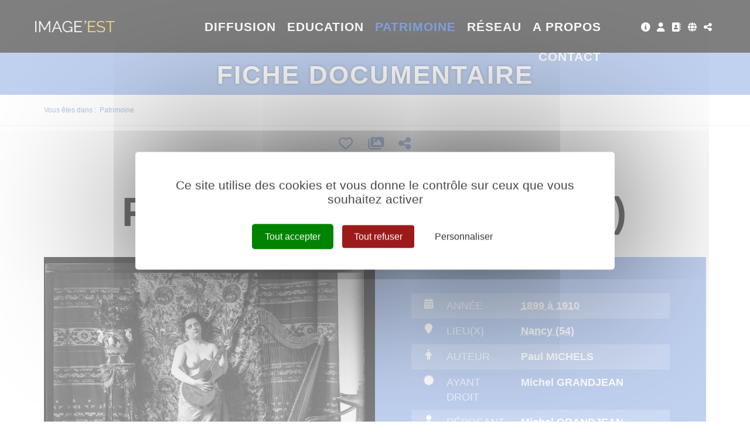

--- FILE ---
content_type: text/html; charset=utf-8
request_url: https://www.image-est.fr/fiche-documentaire-femme-nue-nancy-1284-26326-2-0.html
body_size: 12171
content:
<!DOCTYPE html PUBLIC "-//W3C//DTD XHTML 1.0 Transitional//EN" "http://www.w3.org/TR/xhtml1/DTD/xhtml1-transitional.dtd">
<html lang="fr-FR"><head><meta http-equiv="Content-Type" content="text/html; charset=UTF-8"><link rel="stylesheet" href="js/jquery/css/jquery.css"><link rel="stylesheet" href="style-1284-1-0-0.css"><title>Femme nue (Nancy ?) - Paul MICHELS - 1899 - Fiche documentaire - IMAGE'EST - Pôle de l'image en région Grand Est</title><meta name="viewport" content="initial-scale=1.0"><meta name="twitter:card" content="summary"><meta name="twitter:title" content="Femme nue (Nancy ?) - Paul MICHELS - 1899 - Fiche documentaire - IMAGE'EST - Pôle de l'image en région Grand Est"><meta property="og:site_name" content="Femme nue (Nancy ?) - Paul MICHELS - 1899 - Fiche documentaire - IMAGE'EST - Pôle de l'image en région Grand Est"><meta property="og:title" content="Femme nue (Nancy ?) - Paul MICHELS - 1899 - Fiche documentaire - IMAGE'EST - Pôle de l'image en région Grand Est"><meta property="og:type" content="website"><meta name="Content-Language" content="fr-FR"><meta property="og:locale" content="fr_FR"><meta name="Language" content="fr"><meta name="description" content="Femme nue en pied tenant une guitare, probablement à Nancy (Meurthe-et-Moselle) dans un décor orientaliste."><meta name="twitter:description" content="Femme nue en pied tenant une guitare, probablement à Nancy (Meurthe-et-Moselle) dans un décor orientaliste."><meta property="og:description" content="Femme nue en pied tenant une guitare, probablement à Nancy (Meurthe-et-Moselle) dans un décor orientaliste."><meta name="keywords" content="Image'Est, archive, patrimoine, mémoire, photo, vidéo, film, image, amateur, inédit, dépôt, don, collecte, conservation, numérisation, sauvegarde, valorisation, diffusion, transmission, Grand Est, Alsace, Champagne-Ardenne, Lorraine, mémoire d'images, pierres numériques, Centre image lorraine, CIL"><meta property="og:url" content="https://www.image-est.fr/fiche-documentaire-femme-nue-nancy-1284-26326-2-0.html"/><link rel="stylesheet" type="text/css" href="js/tarteaucitron.js-1.19.0/css/tarteaucitron.css" />
<link rel="stylesheet" type="text/css" href="js/tarteaucitron.css" />
<link rel="stylesheet" type="text/css" href="js/simplebar-simplebar-6.2.7/packages/simplebar/dist/simplebar.min.css" />
<link rel="stylesheet" type="text/css" href="js/bower_components/font-awesome/css/all.min.css" />
<link rel="stylesheet" type="text/css" href="js/node_modules/leaflet/dist/leaflet.css" />
<link rel="stylesheet" type="text/css" href="js/node_modules/leaflet.markercluster/dist/MarkerCluster.css" />
<link rel="stylesheet" type="text/css" href="js/node_modules/leaflet.markercluster/dist/MarkerCluster.Default.css" />
<link rel="stylesheet" type="text/css" href="js/bower_components/bootstrap/dist/css/bootstrap.min.css" />
<script type="text/javascript" src="js/combo/list=js/node_modules/leaflet/dist/leaflet.js|js/node_modules/leaflet.markercluster/dist/leaflet.markercluster.js|js/jquery/jquery.js|js/jquery/jquery-ui.js|js/bower_components/bootstrap/dist/js/bootstrap.min.js|js/bower_components/handlebars/handlebars.min.js|js/bower_components/lazysizes/plugins/unveilhooks/ls.unveilhooks.min.js|plugins/diaPlugins/IEDiaz/js/lazysizes-4.1.8/lazysizes.min.js|js/simplebar-simplebar-6.2.7/packages/simplebar/dist/simplebar.min.js|plugins/diaPlugins/IEDiaz/js/waypoints/lib/jquery.waypoints.min.js|plugins/diaPlugins/IEDiaz/js/smooth-scroll/dist/smooth-scroll.polyfills.min.js|plugins/diaPlugins/IEDiaz/IEDiaz_public.js|plugins/diaPlugins/Likes/Likes_public.js|js/setHgt.js|js/jquery/jquery.easing.1.3.js|res/outside/1H2V3Vv4/pub.js|js/jquery/fancybox2/jquery.fancybox.js|js/jquery/jquery.mousewheel.min.js|js/jquery/fancybox2/helpers/jquery.fancybox-media.js|js/rollOver.js"></script>
<script type="text/javascript" src="/js/tarteaucitron.js-1.19.0/tarteaucitron.js"></script>
<link rel="shortcut icon" href="files/3/favicon.ico" />
<script type="text/javascript">
        tarteaucitron.cdn = "/js/tarteaucitron.js-1.19.0/";
        tarteaucitron.init({
          "privacyUrl": "", /* Privacy policy url */

          "hashtag": "#tarteaucitron", /* Open the panel with this hashtag */
          "cookieName": "tarteaucitron", /* Cookie name */
    
          "orientation": "middle", /* Banner position (top - bottom) */
       
          "groupServices": false, /* Group services by category */
                           
          "showAlertSmall": false, /* Show the small banner on bottom right */
          "cookieslist": false, /* Show the cookie list */
                           
          "closePopup": false, /* Show a close X on the banner */

          "showIcon": true, /* Show cookie icon to manage cookies */
          //"iconSrc": "", /* Optionnal: URL or base64 encoded image */
          "iconPosition": "BottomRight", /* BottomRight, BottomLeft, TopRight and TopLeft */

          "adblocker": false, /* Show a Warning if an adblocker is detected */
                           
          "DenyAllCta" : true, /* Show the deny all button */
          "AcceptAllCta" : true, /* Show the accept all button when highPrivacy on */
          "highPrivacy": true, /* HIGHLY RECOMMANDED Disable auto consent */
                           
          "handleBrowserDNTRequest": false, /* If Do Not Track == 1, disallow all */

          "removeCredit": false, /* Remove credit link */
          "moreInfoLink": true, /* Show more info link */

          "useExternalCss": true, /* If false, the tarteaucitron.css file will be loaded */
          "useExternalJs": false, /* If false, the tarteaucitron.js file will be loaded */
                          
          "readmoreLink": "", /* Change the default readmore link */

          "mandatory": true, /* Show a message about mandatory cookies */
          "googleConsentMode": true,
        });
tarteaucitron.user.addthisPubId = 'ra-5ca37791f885c1b4';(tarteaucitron.job = tarteaucitron.job || []).push('addthis');tarteaucitron.user.googleFonts = ["Raleway:300,400,700","Yanone Kaffeesatz:400,700"];(tarteaucitron.job = tarteaucitron.job || []).push('googlefonts');tarteaucitron.user.gajsUa = 'UA-1723863-56';
(tarteaucitron.job = tarteaucitron.job || []).push('gajs');
tarteaucitron.user.gtagUa = 'G-41CLBJ3J3D';
(tarteaucitron.job = tarteaucitron.job || []).push('gtag');

        </script>

<script type="text/javascript"><!--
var onLoadFunc = new Array();
onload=process_onLoad;
function process_onLoad()
{
  for (i_process_onLoad=0; i_process_onLoad<onLoadFunc.length ; i_process_onLoad++)
  {
    eval(onLoadFunc[i_process_onLoad]);
  }
}
function popupWindow(url, width, height)
{
  window.open(url,'popupWindow','toolbar=no,location=no,directories=no,status=no,menubar=no,scrollbars=yes,resizable=yes,copyhistory=yes,width='+width+',height='+height+',screenX=150,screenY=150,top=150,left=150').focus();
}
function popupWindowP(url, opts)
{
  window.open(url,'popupWindow',opts).focus();
}
//--></script><meta property="og:image" content="https://www.image-est.fr/files/3/imageEst/fb/imageest_fb.png"/>


<!-- Matomo -->
<script>
  var _paq = window._paq = window._paq || [];
  /* tracker methods like "setCustomDimension" should be called before "trackPageView" */
  _paq.push(["setExcludedQueryParams", ["diasessid"]]);
  _paq.push(['trackPageView']);
  _paq.push(['enableLinkTracking']);
  (function() {
    var u="https://piwik.diasite.fr/";
    _paq.push(['setTrackerUrl', u+'matomo.php']);
    _paq.push(['setSiteId', '15']);
    var d=document, g=d.createElement('script'), s=d.getElementsByTagName('script')[0];
    g.async=true; g.src=u+'matomo.js'; s.parentNode.insertBefore(g,s);
  })();
</script>
<noscript><p><img src="https://piwik.diasite.fr/matomo.php?idsite=15&amp;rec=1" style="border:0;" alt="" /></p></noscript>
<!-- End Matomo Code -->

<script>
                
                jQuery('document').ready(function() {
                // listen for scroll
				if (jQuery('.entete').length)
				{
                // 1H2V3Vv4
                var positionElementInPage = jQuery('#wrapper').offset().top+100;
                
                jQuery(window).scroll(
                    function() {
                        if (jQuery(window).scrollTop() >= positionElementInPage) {
                            // fixed
                            jQuery('body').addClass("floatableBd");
                        } else {
                            // relative
                            jQuery('body').removeClass("floatableBd");
                        }
                    }
                );

                        if (jQuery(window).scrollTop() >= positionElementInPage) {
                            // fixed
                            jQuery('body').addClass("floatableBd");
                        } else {
                            // relative
                            jQuery('body').removeClass("floatableBd");
                        }

				}
                });
                
              </script></head><body class="useResponsive calqueDynResponsive useCss3Transitions bdFixedOnScroll responsiveMode2 responsiveMode4VersiononSide responsiveFrom1 enteteResponsive1 wrapperResponsive1 currentMenuId_1284 currentMenuLevel_4"><script type="text/javascript">
      jQuery(function() {
      jQuery( '.withjQtooltip' ).tooltip({ position: {
      my: "center bottom-20",
      at: "center top" ,
      using: function( position, feedback ) {
      jQuery( this ).css( position );
      jQuery( "<div>" )
      .addClass( "arrow" )
      .addClass( feedback.vertical )
      .addClass( feedback.horizontal )
      .appendTo( this );
      }
      }
      });
      });
    </script><div id="wrapper"><!--responsiveMode = 2--><!--noResponsiveMode4Version--><script type="text/javascript">                      
			function showHide_000444(idElmt)
										 {
			if (jQuery("#"+idElmt).hasClass("hideMenu") || (!jQuery("#"+idElmt).hasClass("showMenu") && !jQuery("#"+idElmt).hasClass("hideMenu")))
			{

			  jQuery("#"+idElmt).addClass("showMenu");
			  jQuery("#"+idElmt).removeClass("hideMenu");jQuery(".mobileMainMenu").addClass("menuShown");
			  jQuery(".mobileMainMenu").removeClass("menuHidden");jQuery("body").addClass("menuShown");
				jQuery("body").removeClass("menuHidden"); 
			}
			else
			{

			  jQuery("#"+idElmt).addClass("hideMenu");
			  jQuery("#"+idElmt).removeClass("showMenu");jQuery(".mobileMainMenu").addClass("menuHidden");
			  jQuery(".mobileMainMenu").removeClass("menuShown");jQuery("body").addClass("menuHidden");
				jQuery("body").removeClass("menuShown"); 
			}
										 }
			
			</script><div class="mobileMainMenu"><a id="showHideMenun1" href="javascript:showHide_000444('menuN1_000444');%20scroll(0,0);"></a></div><div class="entete enteteHorsCont"><div class="enteteInterne"><div class="bandeauPerso withABSIBD"><div class="compoAss_absoluteInBd_default hide_print"><div class="compoAssPadd"><style type="text/css">
		  .compo_PersoH_defaultMenu_default_535 .ligne_000515_1 .colonne_000515_1{float : left; width : 12%;}
  	
		  .compo_PersoH_defaultMenu_default_535 .ligne_000515_1 .colonne_000515_2{float : left; width : 12%;}
  	
		  .compo_PersoH_defaultMenu_default_535 .ligne_000515_1 .colonne_000515_3{float : left; width : 16%;}
  	
		  .compo_PersoH_defaultMenu_default_535 .ligne_000515_1 .colonne_000515_4{float : left; width : 12%;}
  	
		  .compo_PersoH_defaultMenu_default_535 .ligne_000515_1 .colonne_000515_5{float : left; width : 12%;}
  	</style><script type="text/javascript">
          function showHide_000515(cellId) {
            //alert(cellId);
            jQuery('li.opened:not(#'+cellId+')>div.cellule_000515').slideToggle();
            jQuery('li.opened:not(#'+cellId+')').toggleClass('opened');
            jQuery('li#'+cellId+'>div.cellule_000515').slideToggle();
            jQuery('li#'+cellId).toggleClass('opened');
            //;return false;  
          }
        </script><div class="compo_PersoH_defaultMenu_default_535 useResponsive" id="compo_PersoH_defaultMenu_default_535"><ul><li id="cellule_ccid_192"><a href="image-est-578-0-0-0.html" target="_self" title="Tout sur image'est"><span><i class="fas fa-info-circle fa-lg"></i></span></a></li><li id="cellule_ccid_181"><a href="#" onclick="showHide_000515('cellule_ccid_181');return false;" title="S'identifier"><span><i class="fas fa-user fa-lg" aria-hidden="true"></i></span></a><div class="cellule_000515"><div class="ident_default_default_default_15ccid181 intExtH"><div class="identXform"><div class="xform_pres1b_modele1_15ccid181 useResponsive"><script type="text/javascript">
                var tabId_formIdent15Modelccid181 = new Array();
                var tabLabel_formIdent15Modelccid181 = new Array();
                function Valider_formIdent15Modelccid181(from){
		  
      var str='';
		  for (var i=0; i< tabId_formIdent15Modelccid181.length ; i++)
		  {
		    if (document.getElementById(tabId_formIdent15Modelccid181[i]) != null && document.getElementById(tabId_formIdent15Modelccid181[i]).value.length==0)
		    {
		      str = str + "\n" + "Champ \""+tabLabel_formIdent15Modelccid181[i] + "\" obligatoire";
		    }
		  }
          if (typeof(Valider_formIdent15Modelccid181_extra)=='function')
          {
            str += Valider_formIdent15Modelccid181_extra(from);
          }
		  if (str.length)
		  {
		    alert(str);
		    if (from=='onsubmit')
                      return false;
		  }
		  else {
      jQuery("form#formIdent15Modelccid181 a.valider").attr('disabled', true); 
		    if (typeof window.draftAutoSave !== "undefined" && window.draftAutoSave) {
		      window.draftAutoSave.markSubmitting();
            }
		    if (from=='onsubmit')
		      return true;
		      else
		      document.getElementById('formIdent15Modelccid181').submit();
		      }
                }
              </script><script type="text/javascript">
                function showHideComment_000345(id)
                {
                  if((document.getElementById(id).className=='comment displayed_000345') || (document.getElementById(id).className=='comment')) {
                  document.getElementById(id).className = "comment undisplayed_000345";
                  }else{
                  document.getElementById(id).className = "comment displayed_000345";
                  }
                }
              </script><script type="text/javascript">
                  function resetInputFile(idChamp,idImage)
                  {
                    document.getElementById(idChamp).value="Y";
		    document.getElementById(idImage).src="res/inside/baseForm/components/xform/espaceur.gif";
                    document.getElementById(idImage).alt="";
                    document.getElementById(idImage).innerHTML="";
		  }
		  </script><div class="xformPadd onFocusMode"><div class="xformPaddCell"><form id="formIdent15Modelccid181" action="s-identifier-15-0-0-0.html?referer=1&amp;" onsubmit="return Valider_formIdent15Modelccid181('onsubmit')" method="post"><div class="champsIntsZone"><div class="row" id="rowId_user_login"><div class="label"><div class="labelPadd">Votre courriel</div></div><div class="champ"><div class="champPadd"><table cellspacing="0" cellpadding="0" border="0" class="fixedWidth"><tr><td class="champCell fixedWidth"><input type="text" class="text" id="formIdent15Modelccid181user_login" name="user_login"><script type="text/javascript">
                            tabId_formIdent15Modelccid181.push('formIdent15Modelccid181user_login');
                            tabLabel_formIdent15Modelccid181.push('Votre courriel');
                          </script></td></tr></table></div></div><div class="spacer"></div></div><div class="row" id="rowId_user_passwd"><div class="label"><div class="labelPadd">Votre mot de passe</div></div><div class="champ"><div class="champPadd"><table cellspacing="0" cellpadding="0" border="0" class="fixedWidth"><tr><td class="champCell fixedWidth"><input type="password" autocomplete="new-password" class="text" name="user_passwd"></td></tr></table></div></div><div class="spacer"></div></div></div><div class="clearfix rowSubmit"><div class="rowSubmitPadd"><a class="wFdBts valider" href="javascript:Valider_formIdent15Modelccid181('submit');" title="Connexion !"><span>Connexion !</span></a><input type="image" src="res/inside/baseForm/components/xform/espaceur.gif" value="submit" class="submitInputImage" alt="Connexion !"></div></div></form></div></div></div><script type="text/javascript">
              jQuery(' input,  textarea,  select').focus(function() {
                jQuery(this).parents(".row").addClass("onFocus");
              });
              jQuery(' input,  textarea,  select').blur(function() {
                jQuery(this).parents(".row").removeClass("onFocus");
              });
          
        </script><div class="mdpOublie"><span class="passForgot"><a href="mot-de-passe-oublie-18-0-0-0.html" title="Mot de passe oublié ? / Changer mon mot de passe">Mot de passe oublié ? / Changer mon mot de passe</a> </span></div><div class="createAccountZone"><a class="wFdBts" href="creer-mon-profil-etape-1-503-0-0-0.html" title="Créer mon profil"><span>Créer mon profil</span></a></div></div></div></div></li><li id="cellule_ccid_445"><a href="annuaire-des-professionnels-766-0-0-0.html" target="_self" title="Annuaire des professionnels"><span><i class="fas fa-address-book fa-lg" aria-hidden="true"></i></span></a></li><li id="cellule_ccid_185"><a href="#" onclick="showHide_000515('cellule_ccid_185');return false;" title="Langues"><span><i class="fas fa-globe fa-lg" aria-hidden="true"></i></span></a><div class="cellule_000515"><div class="page_default_default2UltraLight_default_539ccid185"><div class="pagePadd"><div class="textPart"><div class="Corps"><p style="padding: 0px; margin: 0px; text-align: center;"><a href="/">FR</a></p>
</div></div></div></div></div></li><li id="cellule_ccid_186"><a href="#" onclick="showHide_000515('cellule_ccid_186');return false;" title="Partager"><span><i class="fas fa-share-alt fa-lg" aria-hidden="true"></i></span></a><div class="cellule_000515"><div class="page_default_default2UltraLight_default_540ccid186"><div class="pagePadd"><div class="textPart"><div class="Corps"><!-- Go to www.addthis.com/dashboard to customize your tools --><!--<div class="addthis_inline_share_toolbox"></div>--><!-- AddToAny BEGIN -->
<div class="a2a_kit a2a_kit_size_32 a2a_default_style"><a class="a2a_button_facebook">&nbsp;</a> <a class="a2a_button_x">&nbsp;</a> <a class="a2a_button_email">&nbsp;</a> <a class="a2a_dd" href="https://www.addtoany.com/share">&nbsp;</a></div>
<script> var a2a_config = a2a_config || {}; a2a_config.icon_color = "#FFFFFF,#000000"; a2a_config.locale = "fr"; a2a_config.num_services = 4; </script><script async src="https://static.addtoany.com/menu/page.js"></script><!-- AddToAny END --></div></div></div></div></div></li></ul></div></div></div><!--<script type="text/javascript" src="js/cookieLaw.js"></script><script type="text/javascript">
new CookieLaw(); 
</script>-->
<div class="diaLogo"><a href="/" title="Image'est"><span>Image&#39;est</span></a><span>P&ocirc;le de l&#39;image en r&eacute;gion Grand Est</span></div>
</div></div></div><div id="menuN1_000444" class="menuN1 menuN1HorsCont"><div class="menu_000430_wMV wMV"><!--ID = 10--><ul id="niveau1_000430_wMV" class="niveau1_000430_wMV wMV"><!--y - 1021--><li id="wmv_br_1021" class="br_1021"><a class="br_1021" title="Diffusion" href="accueil-diffusion-1022-0-0-0.html">Diffusion</a></li><!--y - 997--><li id="wmv_br_997" class="br_997 sbm"><a class="br_997" title="Education" href="accueil-education-998-0-0-0.html">Education</a><ul><!--y - 1006--><li id="wmv_br_1006" class="br_1006 sbm"><a class="br_1006" title="Accompagnement" href="accompagnement-1006-0-0-0.html">Accompagnement</a><ul><!--y - 1007--><li id="wmv_br_1007" class="br_1007"><a class="br_1007" title="Réseaux" href="reseaux-1007-0-0-0.html">Réseaux</a></li><!--y - 1008--><li id="wmv_br_1008" class="br_1008"><a class="br_1008" title="Ateliers" href="ateliers-1008-0-0-0.html">Ateliers</a></li><!--y - 1009--><li id="wmv_br_1009" class="br_1009"><a class="br_1009" title="Formations" href="formations-1009-0-0-0.html">Formations</a></li><!--y - 1010--><li id="wmv_br_1010" class="br_1010"><a class="br_1010" title="Rencontres" href="rencontres-1010-0-0-0.html">Rencontres</a></li></ul></li><!--y - 1054--><li id="wmv_br_1054" class="br_1054"><a class="br_1054" title="Fil des images" href="http://www.lefildesimages.fr" target="_blank">Fil des images</a></li><!--y - 1012--><li id="wmv_br_1012" class="br_1012 sbm"><a class="br_1012" title="Ressources" href="ressources-1012-0-0-0.html">Ressources</a><ul><!--y - 1619--><li id="wmv_br_1619" class="br_1619"><a class="br_1619" title="Cinéma" href="cinema-1619-0-0-0.html">Cinéma</a></li><!--y - 1620--><li id="wmv_br_1620" class="br_1620"><a class="br_1620" title="Patrimoine" href="patrimoine-1620-0-0-0.html">Patrimoine</a></li></ul></li><!--y - 1056--><li id="wmv_br_1056" class="br_1056"><a class="br_1056" title="Annuaire de l'éducation aux images" href="annuaire-de-l-education-aux-images-1056-0-0-0.html">Annuaire de l'éducation aux images</a></li></ul></li><!--y - 1100--><li id="wmv_br_1100" class="br_1100 on br_1100_on br_1100 sbmOn"><a class="br_1100 on br_1100_on" title="Patrimoine" href="nos-archives-1283-0-0-0.html">Patrimoine</a><ul><!--y - 1283--><li id="wmv_br_1283" class="br_1283"><a class="br_1283" title="Nos archives" href="nos-archives-1283-0-0-0.html">Nos archives</a></li><!--y - 606--><li id="wmv_br_606" class="br_606"><a class="br_606" title="Thématiques" href="thematiques-606-0-0-0.html">Thématiques</a></li><!--y - 1119--><li id="wmv_br_1119" class="br_1119"><a class="br_1119" title="Grands angles" href="grands-angles-1119-0-0-0.html">Grands angles</a></li><!--y - 1298--><li id="wmv_br_1298" class="br_1298"><a class="br_1298" title="Itinéraires" href="itineraires-1298-0-0-0.html">Itinéraires</a></li></ul></li><!--y - 688--><li id="wmv_br_688" class="br_688 sbm"><a class="br_688" title="Réseau" href="accueil-reseau-718-0-0-0.html">Réseau</a><ul><!--y - 766--><li id="wmv_br_766" class="br_766"><a class="br_766" title="Annuaire des professionnels" href="annuaire-des-professionnels-766-0-0-0.html">Annuaire des professionnels</a></li></ul></li><!--y - 1617--><li id="wmv_br_1617" class="br_1617"><a class="br_1617" title="A propos" href="image-est-578-0-0-0.html">A propos</a></li><!--y - 1618--><li id="wmv_br_1618" class="br_1618"><a class="br_1618" title="Contact" href="nous-joindre-691-0-0-0.html">Contact</a></li></ul></div><script type="text/javascript">
            function shSubmenu(id)
            {
				jQuery("#"+id+" > ul").slideToggle();
				jQuery("#"+id+" > div.shSubmenu > a").slideToggle();
            }
            
          </script><div id="menu_000430" class="menu_000430 wMV menu_000430_parent_3 menu_000430_parent_10 menu_000430_id_1100 noDeroul_000430"><div class="menu_000430_padd"><ul class="niveau1_000430 n1_parent_3 n1_parent_10 n1_id_1100"><li id="br_1021" class="br_1021 niv1_000430"><a class="br_1021" title="Diffusion" href="accueil-diffusion-1022-0-0-0.html">Diffusion</a></li><li id="br_997" class="br_997 sbm sbm_997 niv1_000430"><a class="br_997" title="Education" href="accueil-education-998-0-0-0.html">Education</a></li><li id="br_1100" class="br_1100 on br_1100_on sbmOn sbmOn_1100 niv1_000430"><a class="br_1100 on br_1100_on" title="Patrimoine" href="nos-archives-1283-0-0-0.html">Patrimoine</a></li><li id="br_688" class="br_688 sbm sbm_688 niv1_000430"><a class="br_688" title="Réseau" href="accueil-reseau-718-0-0-0.html">Réseau</a></li><li id="br_1617" class="br_1617 niv1_000430"><a class="br_1617" title="A propos" href="image-est-578-0-0-0.html">A propos</a></li><li id="br_1618" class="br_1618 niv1_000430"><a class="br_1618" title="Contact" href="nous-joindre-691-0-0-0.html">Contact</a></li></ul></div></div></div><div class="emptyConteneur"></div><style type="text/css">

				@media screen and (min-width: 0px) and (max-width:360px) { 
										

				div.bgImg {background-image : url(preview/1100/l480r178m/Patrimoine/iStock_871529090.jpg) !important;}
			  
			  
				} 		
				@media screen and (min-width:361px) and (max-width:560px) { 
										

				div.bgImg {background-image : url(preview/1100/l640r178m/Patrimoine/iStock_871529090.jpg) !important;}
			  
			  
				} 
				@media screen and (min-width:561px) and (max-width:960px) { 
										

				div.bgImg {background-image : url(preview/1100/l1280r178m/Patrimoine/iStock_871529090.jpg) !important;}
			  
			  
				} 
				@media screen and (min-width:961px) { 
										

				div.bgImg {background-image : url(preview/1100/l1920r178m/Patrimoine/iStock_871529090.jpg) !important;}
			  
			  
				}
			
			</style><div class="diaImgAcc diaVCenterParent multiLevels"><div class="bgImg" style="background-image : url(preview/1100/l480r178m/Patrimoine/iStock_871529090.jpg)"></div><div class="diaVCentered"><div class="imgAccSurTitle"><span>Patrimoine</span></div><div class="imgAccTitle"><span>Fiche documentaire</span></div></div></div><div class="diaBars bBdAndCont"><div class="navigationBarre withMicroTags hideOnPrint"><p>Vous êtes dans : </p><!--UUU--><ol itemscope="itemscope" itemtype="http://schema.org/BreadcrumbList"><!--UUU1--><li itemprop="itemListElement" itemscope="itemscope" itemtype="http://schema.org/ListItem"><a itemprop="item" href="nos-archives-1283-0-0-0.html" title="Patrimoine"><span itemprop="name">Patrimoine</span></a><meta itemprop="position" content="1"></li></ol></div></div><div class="conteneur" id="conteneur"><!--ImgAccc--><div class="page clearfix"><div class="centralSansMenuG"><div class="centralPadd"><script type="text/javascript">                      
			function showHideAD2024_000444(idElmt)
										 {
			if (jQuery("#"+idElmt).hasClass("hideAd2024") || (!jQuery("#"+idElmt).hasClass("showAd2024") && !jQuery("#"+idElmt).hasClass("hideAd2024")))
			{
			  jQuery("#"+idElmt).addClass("showAd2024");
			  jQuery("#"+idElmt).removeClass("hideAd2024");jQuery("body").addClass("Ad2024Shown");
				jQuery("body").removeClass("Ad2024Hidden"); 
			}
			else
			{
			  jQuery("#"+idElmt).addClass("hideAd2024");
			  jQuery("#"+idElmt).removeClass("showAd2024");jQuery("body").addClass("Ad2024Hidden");
				jQuery("body").removeClass("Ad2024Shown");jQuery("#"+idElmt).delay(500).queue(function(next){
					jQuery("#"+idElmt).removeClass("hideAd2024");
					next();
				});; 
			}
										 }
			
			</script><div class="spacer"></div><div class="currentZone"><div class="currentPadd"><h1 class="titreBranche_000261 hideOnPrint"><span>Fiche documentaire</span></h1><div class="diaPlugins_default_default_default_1284"><div class="IEDiaz_1284"><div class="diaInner"><article class="diaFicheIED"><ul class="diaTopBtns diaCentered diaSize4 onTop"><li><a class="favAddBtn" href="#" title="Ajouter aux favoris"><i class="far fa-heart"></i></a></li><li><a class="selAddBtn" href="#" title="Mes sélections"><i class="fas fa-images"></i></a></li><li><a href="#" title="Partager"><i class="fas fa-share-alt"></i></a></li></ul><div class="diaDdpubZone diaCentered diaSize0"><span>Publié le </span><span><a href="#diaComments" title="Voir les commentaires"><i class="fas fa-comment-alt"></i></a><span id="commentsCount-26326-2">0</span></span><span><i class="fas fa-heart"></i><span id="favCount-26326-2">0</span></span></div><div class="diaTitresZone"><h1>Femme nue (Nancy ?)</h1></div><div class="diaVideoMetasZone clearfix"><div class="diaVideo"><a rel="lightbox[]" href="https://diazie.oembed.diazinteregio.org/photos/PHOTOS-GRAND-EST/MICHELS,%20Paul%20-%20FI-0497%20/FI-0497-0548.jpg"><img src="https://diazie.oembed.diazinteregio.org/photos/PHOTOS-GRAND-EST/MICHELS,%20Paul%20-%20FI-0497%20/FI-0497-0548.jpg" alt=""></a></div><div class="diaMetas"><div class="diaMetasAbs"><ul><li><ul class="clearfix"><li class="pict"><i class="fas fa-calendar-alt"></i></li><li class="lab">Année</li><li class="val"><a href="/js/ajax/diaPlugins/1283/ajax/add/date/1899" title="1899 à 1910">1899 à 1910</a></li></ul></li><li><ul class="clearfix"><li class="pict"><i class="fas fa-map-marker"></i></li><li class="lab">Lieu(x)</li><li class="val"><a href="js/ajax/diaPlugins/1283/ajax/add/kwplace/13855" title="Nancy (54)">Nancy (54)</a></li></ul></li><li><ul class="clearfix"><li class="pict"><i class="fas fa-male"></i></li><li class="lab">Auteur</li><li class="val">Paul MICHELS</li></ul></li><li><ul class="clearfix"><li class="pict"><i class="fas fa-certificate"></i></li><li class="lab">Ayant Droit</li><li class="val">Michel GRANDJEAN</li></ul></li><li><ul class="clearfix"><li class="pict"><i class="fas fa-user"></i></li><li class="lab">Déposant</li><li class="val">Michel GRANDJEAN</li></ul></li><li><ul class="clearfix"><li class="pict"><i class="fas fa-fingerprint"></i></li><li class="lab">N° de photo</li><li class="val">FI-0497-0548</li></ul></li><li><ul class="clearfix"><li class="pict"><i class="fas fa-paint-brush"></i></li><li class="lab">Coloration</li><li class="val">Noir &amp; Blanc</li></ul></li><li><ul class="clearfix"><li class="pict"><i class="fas fa-file"></i></li><li class="lab">Support original</li><li class="val">Photographie Négative</li></ul></li></ul></div></div></div><div class="diaMain clearfix"><div class="diaLeftSide"><div class="diaMainText"><div class="Resume">Femme nue en pied tenant une guitare, probablement à Nancy (Meurthe-et-Moselle) dans un décor orientaliste.</div></div><div id="diaComments" class="diaSection1 diaComments diaAncre"><div class="diaSectionTit">
							Commentaire(s)
						</div><div class="diaSectionCont"><script id="diaComment-template" type="text/x-handlebars-template">
    <div class="comment">
      <div class="row">
        <div class="imgAvatar"><img src="{{authorAvatar}}"/></div>
        <div class="textComment">
			  <div class="row diaFrom">
  			  <span class="user">{{author}}</span> | {{date}}
			  </div>
			  <div class="row text">
  			  {{text}}
			  </div>
	    </div>
      </div>
    </div>
  </script><div class="diaCommentsList" style="display: none;"></div><div class="Bouton"><a class="wFdBts" href="#commentForm" role="button"><span><i class="fas fa-chevron-down"></i> Ajouter un commentaire</span></a></div><div class="diaCommentsIdent" style="display: none;">Vous devez vous identifier pour commenter ce film.</div><div class="diaCommentsForm" style="display: none;"><form><input type="hidden" name="userId" id="diaCommentFormUserId"><div class="form-group"><label for="diaCommentFormText">Votre commentaire</label><textarea id="diaCommentFormText" class="form-control" name="comment" rows="3"></textarea></div><button type="submit" class="wFdBts addComment"><span>Valider</span></button></form></div></div></div></div><div class="diaRightSide"><div class="diaSection2 diaLieux hide"><div class="diaSectionTit">
							Lieux
						</div><div class="diaSectionCont"><div id="mapid"></div><style> #mapid { height: 300px; } </style></div></div><script id="diaEnigma-template" type="text/x-handlebars-template">
  <div class="item">
    <img src="{{image}}" alt="{{question}}">
    <div class="carousel-caption">
      <h3><a href="{{href}}">{{question}}</a></h3>
    </div>
  </div>
  </script><div class="diaSection2 diaEnigmes" style="display: none;"><div class="diaSectionTit diaImgMode"><span>Enigmes</span></div><div class="diaSectionCont" role="listbox"><div id="diaEnigmes-carousel" class="carousel slide"><div class="diaEnigmesList carousel-inner"></div><a class="left carousel-control" href="#diaEnigmes-carousel" role="button" data-slide="prev"><span class="glyphicon glyphicon-chevron-left" aria-hidden="true"></span><span class="sr-only">Previous</span></a><a class="right carousel-control" href="#diaEnigmes-carousel" role="button" data-slide="next"><span class="glyphicon glyphicon-chevron-right" aria-hidden="true"></span><span class="sr-only">Next</span></a></div><div class="diaEnigmes-repondre"><a class="wFdBts" title="Répondre" href="#"><span>Répondre</span></a></div></div></div><script id="diaSuggest-template" type="text/x-handlebars-template">
    <div class="suggestItem clearfix">
        <a href="{{href}}" title="{{titre}}" class="suggestVisuel"><img src="{{media}}" alt="{{titre}}"></a>
        <a href="{{href}}" title="{{titre}}" class="suggestText">{{titre}}</a>
    </div>
  </script><div class="diaSection2 diaSuggestions" style="display: none;"><div class="diaSectionTit">
							Vous aimerez aussi...
						</div><div class="diaSectionCont diaSuggestList" style="display: none;">
							Ici les suggestions...
						</div></div><script id="diaHistory-template" type="text/x-handlebars-template">
    <div class="historyItem clearfix">
        <a href="{{href}}" title="{{titre}}" class="historyVisuel"><img src="{{media}}" alt="{{titre}}"></a>
        <a href="{{href}}" title="{{titre}}" class="historyText">{{titre}}</a>
    </div>
  </script><div class="diaSection2 diaHistorique" style="display: none;"><div class="diaSectionTit">
							Mon historique
						</div><div class="diaSectionCont diaHistoryList" style="display: none;"></div></div></div></div><ul class="diaTopBtns diaCentered diaSize4 onBottom"><li><a class="favAddBtn" href="#" title="Ajouter aux favoris"><i class="far fa-heart"></i></a></li><li><a class="selAddBtn" href="#" title="Mes sélections"><i class="fas fa-images"></i></a></li><li><a href="#" title="Partager"><i class="fas fa-share-alt"></i></a></li></ul></article></div><div class="diaOthersResults"><div class="diaORTitle diaVwritten diaTypo2"><i class="fas fa-arrow-down"></i><span>Autres résultats</span></div><div class="diaContent"><div class="searchContent"><span class="diaTypo2">Ma recherche en cours</span><a href="#" title="Sauvegarder ma recherche" class="saveMySearch">Sauvegarder ma recherche</a></div><div class="searchResult diaListItemOver"></div></div></div></div><script type="text/javascript">
    IEDiaz = new diaIEDiaz();
  
    IEDiaz.mid = "1284";
    
    IEDiaz.url = "js/ajax/diaPlugins/1284/ajax/";
    IEDiaz.mode = "";
    
    IEDiaz.searchEngine = false;
    
    IEDiaz.ref = "";
    IEDiaz.orderByField = "";
    IEDiaz.orderByDir = "";
    
    IEDiaz.likePluginMid = '621';
    
    IEDiaz.ficheId = '26326';
    IEDiaz.ficheType = '2';
    jQuery(document).ready(function(){
      IEDiaz.init();
    });
    </script><div id="diaSaveSearchModal" class="modal fade" tabindex="-1" role="dialog"><div class="modal-dialog" role="document"><div class="modal-content"><div class="modal-header"><button type="button" class="close" data-dismiss="modal" aria-label="Close"><span aria-hidden="true">&times;</span></button><h4 class="modal-title">Sauvegarder ma recherche</h4></div><form><div class="modal-body"><div id="saveSearchNew"><div class="form-group"><label for="saveSearchNewName">Nom de votre recherche sauvegardée</label><input type="text" class="form-control" id="saveSearchNewName" placeholder="Nom de la recherche sauvegardée"></div></div></div><div class="modal-footer"><button type="button" class="btn btn-default" data-dismiss="modal">Fermer</button><button type="submit" class="btn btn-primary saveSearchBtn"><i class="fas fa-plus"></i>Valider</button></div></form></div></div></div><div id="diaChooseSelModal" class="modal fade" tabindex="-1" role="dialog"><div class="modal-dialog" role="document"><div class="modal-content"><div class="modal-header"><button type="button" class="close" data-dismiss="modal" aria-label="Close"><span aria-hidden="true">&times;</span></button><h4 class="modal-title">Choix de la sélection</h4></div><div class="modal-body"><div id="selectionList"></div><div id="selectionNew"><form class="form-inline"><div class="form-group"><label for="selectionNewName">Nouvelle sélection</label><input type="text" class="form-control" id="selectionNewName" placeholder="Nom de la sélection"></div><button type="submit" class="btn btn-primary">Valider</button></form></div></div><div class="modal-footer"><button type="button" class="btn btn-default" data-dismiss="modal">Fermer</button><button type="button" class="btn btn-primary addSelBtn"><i class="fas fa-plus"></i>Nouvelle sélection</button></div></div></div></div><div id="diaIdentModal" class="modal fade" tabindex="-1" role="dialog"><div class="modal-dialog" role="document"><div class="modal-content"><div class="modal-header"><button type="button" class="close" data-dismiss="modal" aria-label="Close"><span aria-hidden="true">&times;</span></button><h4 class="modal-title">S'identifier</h4></div><div class="modal-body"></div></div></div></div></div></div></div><div class="spacer"></div><div class="compoAss_bottom_default"><div class="compoAssPadd"><div class="compo_PersoH_defaultUltraLight_default_1624 useResponsive" id="compo_PersoH_defaultUltraLight_default_1624"><div id="ligneId_455" class="ligne_000011"><div id="cellule_ccid_455" style="float : none;width : 100%;" class="colonne_000011 alone"><div class="cellule_000011" id="compoPersoH_1624_1_1"><div class="page_default_default2UltraLight_default_1625ccid455"><div class="pagePadd"><div class="textPart"><div class="Corps"><p style="padding : 0; margin : 0;"><a href="images-de-l-industrie-1274-0-0-0.html" title="Images de l'inductrie"><span><small>Collection</small><br />
Images de l&#39;industrie</span></a></p>
</div></div></div></div></div></div></div></div></div></div><div class="hdp"><script type="text/javascript">
      
          onLoadFunc[onLoadFunc.length] = 'jQuery(\'.scrollToTop\').click(function(){jQuery(\'html, body\').animate({scrollTop : 0},800);return false;});';
      
    </script><div class="hdpCpn useAwesomeFont"><a href="#" class="scrollToTop" title="Haut de page"><span><i class="fa fa-chevron-up fa-2x" aria-hidden="true"></i></span></a></div></div></div></div></div></div><script type="text/javascript">
			onLoadFunc[onLoadFunc.length] = 'fancyLightBox()';
			
			function fancyLightBox() {
           // :not('.fancyboxYoutubeI')
	       jQuery("a[rel^=lightbox]:not('.fancyboxSwf'):not('.fancyboxIframe')").fancybox({

                                        'helpers' : { 
                                                      media : {},
                                                      title: {
                                                               type: 'inside' 
                                                             } 
                                                    } 
               });
	       jQuery('a[rel^=lightbox].fancyboxIframe').fancybox({ 'type':'iframe',
                                                                    'beforeLoad' : function() {
                                                                         if (this.element.data('lightbox-width') || this.element.data('lightbox-height'))
                                                                         {
                                                                           this.width  = (this.element.data('lightbox-width'));  
                                                                           this.height = (this.element.data('lightbox-height'));
                                                                           this.autoSize = false;
                                                                           this.autoHeight = false;
                                                                           this.autoWidth = false;
                                                                         }
                                                                         else
                                                                         {
                                                                           this.autoSize = true;
                                                                           this.autoHeight = true;
                                                                           this.autoWidth = true;
                                                                         }
                                                                    }
                                                                  });
	       jQuery('a[rel^=lightbox].fancyboxAjax').fancybox({ 'type':'ajax' });
	       jQuery('a[rel^=lightbox].fancyboxSwf').each( function () { jQuery(this).fancybox({ 'type':'swf','swf':{'wmode':'transparent','allowfullscreen':'true'} })});
	       /*jQuery('a[rel^=lightbox].fancyboxYoutube').each( function () { jQuery(this).fancybox({
								       'openEffect'  : 'none',
							       		'closeEffect' : 'none',
								    'helpers' : { media : {} }
								    }) } );*/
								    }
								    
	  </script></div><div class="compoAss_pdp_default"><div class="compo_PersoH_defaultUltraLight_default_559 useResponsive" id="compo_PersoH_defaultUltraLight_default_559"><div id="ligneId_193" class="ligne_000011"><div id="cellule_ccid_193" style="float : none;width : 100%;" class="colonne_000011 alone"><div class="cellule_000011" id="compoPersoH_559_1_1"><div class="clearfix compoCellTitreCont_000011"><div class="compoCellTitreCdnt_000011">Recevez notre newsletter</div></div><div class="baseFormInOut_default_default_default_374ccid193"><div class="bfioXform"><div class="bfioXformPadd"><div class="xform_pres3b_modele1_374ccid193 useResponsive"><script type="text/javascript">
                var tabId_baseFormInOut374Model = new Array();
                var tabLabel_baseFormInOut374Model = new Array();
                function Valider_baseFormInOut374Model(from){
		  
      var str='';
		  for (var i=0; i< tabId_baseFormInOut374Model.length ; i++)
		  {
		    if (document.getElementById(tabId_baseFormInOut374Model[i]) != null && document.getElementById(tabId_baseFormInOut374Model[i]).value.length==0)
		    {
		      str = str + "\n" + "Champ \""+tabLabel_baseFormInOut374Model[i] + "\" obligatoire";
		    }
		  }
          if (typeof(Valider_baseFormInOut374Model_extra)=='function')
          {
            str += Valider_baseFormInOut374Model_extra(from);
          }
		  if (str.length)
		  {
		    alert(str);
		    if (from=='onsubmit')
                      return false;
		  }
		  else {
      jQuery("form#baseFormInOut374Model a.valider").attr('disabled', true); 
		    if (typeof window.draftAutoSave !== "undefined" && window.draftAutoSave) {
		      window.draftAutoSave.markSubmitting();
            }
		    if (from=='onsubmit')
		      return true;
		      else
		      document.getElementById('baseFormInOut374Model').submit();
		      }
                }
              </script><script type="text/javascript">
                function showHideComment_000345(id)
                {
                  if((document.getElementById(id).className=='comment displayed_000345') || (document.getElementById(id).className=='comment')) {
                  document.getElementById(id).className = "comment undisplayed_000345";
                  }else{
                  document.getElementById(id).className = "comment displayed_000345";
                  }
                }
              </script><script type="text/javascript">
                  function resetInputFile(idChamp,idImage)
                  {
                    document.getElementById(idChamp).value="Y";
		    document.getElementById(idImage).src="res/inside/baseForm/components/xform/espaceur.gif";
                    document.getElementById(idImage).alt="";
                    document.getElementById(idImage).innerHTML="";
		  }
		  </script><div class="xformPadd dspIntChampBlock"><div class="xformPaddCell"><form id="baseFormInOut374Model" action="inscription-lettre-d-information-374-0-0-0.html?" onsubmit="return Valider_baseFormInOut374Model('onsubmit')" enctype="multipart/form-data" method="post"><table class="champsIntsZone" cellspacing="1" cellpadding="0"><tr><td class="intsChampsCell"><div class="row" id="rowId_b5_Couriel_5"><div class="champ"><div class="champPadd"><table cellspacing="0" cellpadding="0" border="0" class="fixedWidth"><tr><td class="champCell fixedWidth"><input type="text" class="text" id="baseFormInOut374Modelb5_Couriel_5" name="b5_Couriel_5" placeholder="Votre email" onchange="checkUrl_baseFormInOut374Modelb5_Couriel_5(this)"><script type="text/javascript">
                            tabId_baseFormInOut374Model.push('baseFormInOut374Modelb5_Couriel_5');
                            tabLabel_baseFormInOut374Model.push('Votre email');
                          </script></td></tr></table></div></div><div class="spacer"></div></div><script language="JavaScript" type="text/javascript">
          function checkUrl_baseFormInOut374Modelb5_Couriel_5(o)
          {
            if (!o.value.length) return;
            jQuery.ajax({type: "GET",
                         dataType: "json",
                         url: "js/ajax/testLink.php",
                         data : { xmlType : "UsersEmail",
                                  mid     : 374,
                                  bid     : 5,
                                  fid     : 5,                    
                                  value   : o.value
                                },
                         success: function (data) {
                                     if(data.color !== undefined)
                                     {
                                       document.getElementById(o.id).style.borderColor = data.color ;
                                     }
                                     if (data.message !==undefined)
                                     {
                                       alert(data.message);
                                     }
                         }
                       });
          }
    </script></td><td class="submitCell"><div class="clearfix rowSubmit"><div class="rowSubmitPadd"><a class="wFdBts valider" href="javascript:Valider_baseFormInOut374Model('submit');" title="Envoyer"><span>Envoyer</span></a><input type="image" src="res/inside/baseForm/components/xform/espaceur.gif" value="submit" class="submitInputImage" alt="Envoyer"></div></div></td></tr></table></form></div></div></div></div></div><div class="spacer"></div></div></div></div></div><div id="ligneId_190" class="ligne_000011"><div id="cellule_ccid_190" style="float : none;width : 100%;" class="colonne_000011 alone"><div class="cellule_000011" id="compoPersoH_559_2_1"><div class="menuMultiPagesZone_000101_560 topPositionned_000101"></div><div class="page_default_default2_default_560ccid190"><div class="pagePadd"><div class="textPart"><div class="Corps"><!--<div id="google_translate_element"></div><script type="text/javascript">
function googleTranslateElementInit() {
  new google.translate.TranslateElement({pageLanguage: 'fr', includedLanguages: 'de,en', layout: google.translate.TranslateElement.InlineLayout.SIMPLE}, 'google_translate_element');
}
</script><script type="text/javascript" src="//translate.google.com/translate_a/element.js?cb=googleTranslateElementInit"></script>-->
<div class="diaCols dia5cols clearfix">
<div class="diaColBlk">
<div class="diaInnerColBlk"><span class="diaSize5"><span class="diaTypo2">CONTACTS</span></span><br />
<br />
Image&#39;Est<br />
2 rue de Nancy<br />
88000 Epinal<br />
<br />
Pour toute question :<br />
<a href="mailto:contact@image-est.fr">contact@image-est.fr</a><br />
T&eacute;l&eacute;phone : +33 (0)3 29 33 78 34<br />
<br />
Suivez-nous sur :<br />
<a href="https://www.facebook.com/imageest.fr/" target="_blank"><i class="fab fa-facebook-square fa-lg"></i></a></div>
</div>

<div class="diaColBlk">
<div class="diaInnerColBlk"><span class="diaSize5"><span class="diaTypo2">DIFFUSION</span></span><br />
<br />
<strong><a href="agenda-1047-0-0-0.html">Agenda</a></strong><br />
<br />
<strong><a href="https://www.focusfilms.fr/" target="_blank">Focus Films Grand Est</a><br />
<br />
<a href="Mois-du-Film-Documentaire-1072-0-0-0.html" target="_blank">Le mois du film documentaire</a><br />
<br />
<a href="#" target="_blank">La f&ecirc;te des images</a></strong></div>
</div>

<div class="diaColBlk">
<div class="diaInnerColBlk"><span class="diaSize5"><span class="diaTypo2">EDUCATION</span></span><br />
<br />
<strong><a href="Accompagnement-1006-0-0-0.html">Accompagnement</a></strong><br />
<br />
<strong><a href="ressources-1012-0-0-0.html">Ressources</a></strong><br />
<a href="cinema-1619-0-0-0.html">&gt; Cinema</a><br />
<a href="patrimoine-1620-0-0-0.html">&gt; Patrimoine</a><br />
<br />
<strong><a href="https://www.lefildesimages.fr/" target="_blank">Fil des images</a><br />
<br />
<a href="Annuaire-de-l-éducation-aux-images-1056-0-0-0.html">Annuaire</a></strong></div>
</div>

<div class="diaColBlk">
<div class="diaInnerColBlk"><strong><span class="diaSize5"><span class="diaTypo2">PATRIMOINE</span></span></strong><br />
<br />
<strong><a href="Nos-archives-1283-0-0-0.html">Nos archives</a></strong><br />
<a href="js/ajax/diaPlugins/1283/ajax/add/type/1">&gt; Films</a><br />
<a href="js/ajax/diaPlugins/1283/ajax/add/type/2">&gt; Photographies</a><br />
<br />
<strong><a href="thematiques-606-0-0-0.html">Th&eacute;matiques</a></strong><br />
<br />
<strong><a href="grands-angles-1119-0-0-0.html">Grands angles</a></strong><br />
<br />
<strong><a href="itineraires-1298-0-0-0.html">Th&eacute;matiques</a></strong><br />
&nbsp;</div>
</div>

<div class="diaColBlk">
<div class="diaInnerColBlk"><strong><strong><span class="diaSize5"><span class="diaTypo2">RESEAU</span></span><br />
<br />
<strong><a href="infos-reseau-791-0-0-0.html">Infos r&eacute;seau</a><br />
<br />
<a href="Annuaire-des-professionnels-766-0-0-0.html">Annuaire des professionels</a></strong></strong></strong></div>
</div>
</div>

<div>
<ul class="clearfix wysiwyg_clearP wysiwyg_thumb diaS">
	<li><strong><strong><strong><strong><a href="https://www.grandest.fr/" target="_blank"><img alt="Grand Est" src="files/560/logoPIEDgrandest.png" style="border-width: 0px; border-style: solid; width: 158px; height: 144px;" /></a></strong></strong></strong></strong></li>
	<li><strong><strong><strong><strong><a href="http://www.culture.gouv.fr/" target="_blank"><img alt="Ministère de la Culture et de la Communication" src="files/560/logoPIEDministereculturecommunication.png" style="border-width: 0px; border-style: solid; width: 76px; height: 144px;" /></a></strong></strong></strong></strong></li>
	<li><strong><strong><strong><strong><a href="https://www.cnc.fr/" target="_blank"><img alt="CNC" src="files/560/logoPIEDcnc.png" style="border-width: 0px; border-style: solid; width: 106px; height: 144px;" /></a></strong></strong></strong></strong></li>
	<li><strong><strong><strong><strong><a href="https://www.agglo-epinal.fr/" target="_blank"><img alt="Communauté d'Agglomération Epinal" src="files/560/logopiedcommunautedagglomerationepinal.png" style="border-width: 0px; border-style: solid; width: 200px; height: 144px;" /></a></strong></strong></strong></strong></li>
	<li><strong><strong><strong><strong><a href="http://www.europe-en-france.gouv.fr/Centre-de-ressources/Actualites/Le-FEDER-qu-est-ce-que-c-est" target="_blank"><img alt="Union Européenne de Développement Régional" src="files/560/logoPIEDunioneuropeene.png" style="border-width: 0px; border-style: solid; width: 194px; height: 144px;" /></a></strong></strong></strong></strong></li>
	<li><strong><strong><strong><strong><a href="http://europe-en-lorraine.eu/interreg-va-grande-region/" target="_blank"><img alt="Grande région" src="files/560/logoPIEDinterreg.png" style="border-width: 0px; border-style: solid; width: 168px; height: 144px;" /></a></strong></strong></strong></strong></li>
	<li><strong><strong><strong><strong><a href="https://patrimoineeurope2018.culture.gouv.fr/" target="_blank"><img alt="2018 Année Européenne du patrimoine culturel" src="files/560/logoPIEDanneeeuropeennedupatrimoineculturel.png" style="border-width: 0px; border-style: solid; width: 120px; height: 144px;" /></a></strong></strong></strong></strong></li>
</ul>
</div>

<div class="diaMentions" style="text-align: center;"><strong><strong><strong><strong><a href="Mentions-légales-11-0-0-0.html" title="Mentions légales">Mentions l&eacute;gales</a> - Powered by <a href="http://www.diasite.fr" target="_blank" title="diasite">diasite</a> - Designed by <a href="http://www.diateam.net" target="_blank" title="diateam">diateam</a></strong></strong></strong></strong></div>
</div></div></div></div></div></div></div></div></div></body></html>
